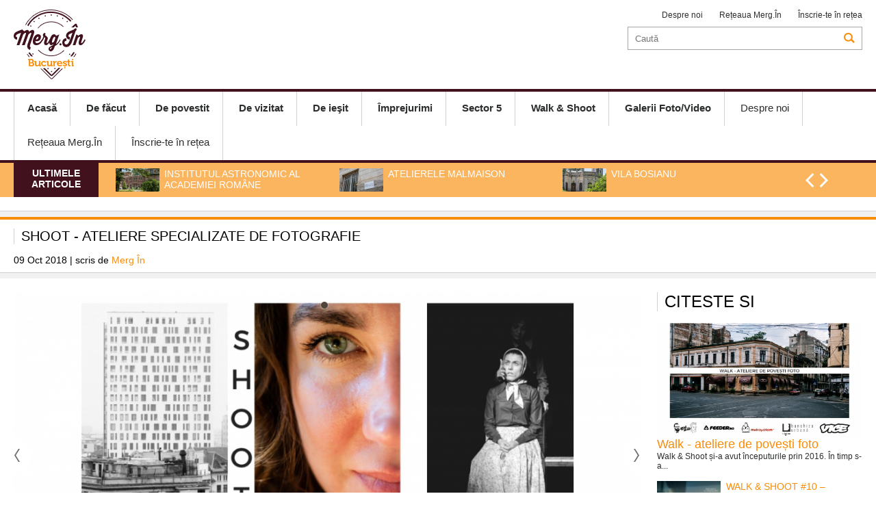

--- FILE ---
content_type: text/html; charset=UTF-8
request_url: https://merg.in/bucuresti/de-facut/avancronici/shoot-ateliere-specializate-de-fotografie-6397.html
body_size: 10568
content:
<!DOCTYPE html>
<head>
<meta http-equiv="Content-Type" content="text/html; charset=UTF-8" />
<meta name="viewport" content="width=device-width, initial-scale=1.0">
<title>Shoot - ateliere specializate de fotografie</title>
<meta name="description" content="Atelierele Shoot sunt ateliere de o zi care abordează și aprofundează genuri fotografice. Încep de dimineața cu o sesiune de teorie și introducere în genul respectiv de fotografie, apoi urmează aproximativ 8 ore de ședințe foto și se termină cu o discuție" />
<meta name="keywords" content="Walk & Shoot,atelier de fotografie,workshop de fotografie,fotografie,Cristian Crisbășan,Loredana Bîtculescu,Cornel Lazia,Alexandru Crișan,Adi Bulboacă,fotografie de arhitectură,peisaj urban,fotografie de spectacol,portret,bucuresti" />
<link rel="alternate" type="application/rss+xml" title="MERG IN" href="http://www.merg.in/rss"/>
<link rel="icon" type="image/ico" href="/favicon.ico"/>
<link rel="shortcut icon" href="/favicon.ico"/>
<meta name="expires" content="never"/>
<meta name="revisit-after" content="whenever"/>
<meta content="INDEX,FOLLOW" name="robots"/>
<meta name="robots" content="follow,index"/>
<link rel="canonical" href="http://merg.in/bucuresti/de-facut/shoot-ateliere-specializate-de-fotografie-6397.html" />
<meta property="og:title" content="Shoot - ateliere specializate de fotografie" />
<meta property="og:description" content="Atelierele Shoot sunt ateliere de o zi care abordează și aprofundează genuri fotografice. Încep de dimineața cu o sesiune de teorie și introducere în genul respectiv de fotografie, apoi urmează aproximativ 8 ore de ședințe foto și se termină cu o discuție" />
<meta property="og:image" content="http://merg.in/thumbs/facebook/2018/10/09/shoot-ateliere-specializate-de-fotografie-19828.png" />
<meta property="og:image:width" content="1200" />
<meta property="og:image:height" content="630" />
<meta property="og:url" content="http://merg.in/article-6397.html" />
<meta property="og:type" content="article" />

<link rel="stylesheet" href="/static/css/jcarousel.responsive.css?v=1" type="text/css" />
<link rel="stylesheet" href="/static/css/structure.css?v=1" type="text/css" />
<link rel="stylesheet" href="/static/css/main.css?v=17" type="text/css" />


<script language="javascript" src="/static/js/jquery/jquery.js" type="text/javascript"></script>
<script language="javascript" src="/static/js/jquery/jquery.jcarousel.min.js" type="text/javascript"></script>
<script language="javascript" src="/static/js/jquery/jquery.raty.js"></script>
<script language="javascript" src="/static/js/common.js?v=3" type="text/javascript"></script>
<script language="javascript" src="http://merg.in/static/js/jquery/jquery-ui.js"></script>

<script>
(function(i,s,o,g,r,a,m){i['GoogleAnalyticsObject']=r;i[r]=i[r]||function(){
   (i[r].q=i[r].q||[]).push(arguments)},i[r].l=1*new
Date();a=s.createElement(o),
m=s.getElementsByTagName(o)[0];a.async=1;a.src=g;m.parentNode.insertBefore(a,m)
})(window,document,'script','//www.google-analytics.com/analytics.js','ga');

   ga('create', 'UA-62959921-1', 'auto');
   ga('send', 'pageview');

</script>


</head>
<body>
<div id="popup"><a href="javascript:;" onclick="Close('popup')" class="close">X</a><div class="int"></div></div>
<div id="popup2"><a href="javascript:;" onclick="Close('popup2')" class="close">X</a><div class="int"></div></div>
<div class="header">
		<div class="main-header content">
		
		<a href="/bucuresti/" class="logo" style="background-image:url('/static/images/logo-bucuresti.png')"></a>
        
        <div class="top_menu_right">
			<a href="/bucuresti/despre-noi.html">Despre noi</a>
			            <a href="javascript:;" onClick="OpenBox('/rețeaua-merg-in.html')">Rețeaua Merg.În</a>
            <a href="/inscrie-te-retea.html">Înscrie-te în rețea</a>
            
		</div>
		<div class="search">
			<form method="get" action="/dosearch.php" id="searchForm"><input type="hidden" name="ed" value="1">
<input type="search" name="q" id="q" placeholder="Caută"><a></a></form>		</div>
						
	</div>
	
	<div class="mobile">
		<a href="/bucuresti/" class="logo" style="background-image:url('/static/images/logo-bucuresti.png')"></a>
		<a href="javascript:;" class="ico-menu" onclick="OpenCloseMenu()"></a>
		<a href="javascript:;"  class="ico-search"  onclick="OpenCloseSearch()"></a>
	</div>
	<div class="search-mobile" id="search-mobile">
		<form method="get" action="/dosearch.php" id="searchForm"><input type="hidden" name="ed" value="1">
<input type="search" name="q" id="q" placeholder="Caută"><a></a></form>	</div>
		<!--<div class="topbanner_mobile"><a href="/bucuresti/descopera-sectorul-1/"><img src="/static/images/descopera1.png"></a></div>-->
		
	<div class="navigation" id="navigation">
		<div class="content">
			<a href="javascript:;" onclick="OpenCloseMenu()" class="close">X</a>
			<div class="menu">
				<a href="/bucuresti/"><b>Acasă</b></a>
						
						<a href="/bucuresti/de-facut/" class="activ"><b>De făcut</b></a>
						
						<a href="/bucuresti/de-povestit/"><b>De povestit</b></a>
						
						<a href="/bucuresti/de-vizitat/"><b>De vizitat</b></a>
						
						<a href="/bucuresti/de-iesit/"><b>De ieşit</b></a>
						
						<a href="/bucuresti/imprejurimi/"><b>Împrejurimi</b></a>
						
						<a href="/bucuresti/sector-5/"><b>Sector 5</b></a>
						
						<a href="/bucuresti/walk-shoot/"><b>Walk & Shoot</b></a>
						
						<a href="/bucuresti/galerii-foto-video/"><b>Galerii Foto/Video</b></a>
				                				<a href="/bucuresti/despre-noi.html">Despre noi</a>
                				<a href="javascript:;" onClick="OpenBox('/rețeaua-merg-in.html')">Rețeaua Merg.În</a>
				<a href="/inscrie-te-retea.html">Înscrie-te în rețea</a>
			</div>
					</div>	
	</div>
		<div class="jcarousel-wrapper de_interes">
		<div class="content">
			<div class="eticheta">Ultimele articole</div>
			<div class="jcarousel"  data-number="3">
				<ul>
											<li>
							<a href="/bucuresti/de-povestit/reportaje/institutul-astronomic-al-academiei-romane-7461.html"><img src="/thumbs/small/2021/06/25/institutul-astronomic-al-academiei-romane-23404.jpg" title="Institutul Astronomic al Academiei Române" alt="Institutul Astronomic al Academiei Române" width="64" height="34"><h2>Institutul Astronomic al Academiei Române</h2></a>
						</li>
											<li>
							<a href="/bucuresti/de-povestit/reportaje/atelierele-malmaison-7450.html"><img src="/thumbs/small/2021/06/14/atelierele-malmaison-23282.jpg" title="Atelierele Malmaison" alt="Atelierele Malmaison" width="64" height="34"><h2>Atelierele Malmaison</h2></a>
						</li>
											<li>
							<a href="/bucuresti/de-vizitat/monumente/vila-bosianu-7462.html"><img src="/thumbs/small/2021/06/25/vila-bosianu-23426.jpg" title="Vila Bosianu" alt="Vila Bosianu" width="64" height="34"><h2>Vila Bosianu</h2></a>
						</li>
											<li>
							<a href="/bucuresti/de-povestit/interviuri/despre-comunitatea-evreiasca-cu-gilbert-saim-templul-coral-7396.html"><img src="/thumbs/small/2021/02/22/despre-comunitatea-evreiasca-cu-gilbert-saim-templul-coral-23085.jpg" title="Despre comunitatea evreiască cu Gilbert Saim @Templul Coral" alt="Despre comunitatea evreiască cu Gilbert Saim @Templul Coral" width="64" height="34"><h2>Despre comunitatea evreiască cu Gilbert Saim @Templul Coral</h2></a>
						</li>
											<li>
							<a href="/bucuresti/de-povestit/interviuri/bucurestiul-armenesc-interviu-cu-radu-krikor-holga-7389.html"><img src="/thumbs/small/2021/03/03/bucurestiul-armenesc-interviu-cu-pr-radu-krikor-holga-23035.jpg" title="Bucureștiul armenesc - Interviu cu Pr. Radu Krikor Holga" alt="Bucureștiul armenesc - Interviu cu Pr. Radu Krikor Holga" width="64" height="34"><h2>Bucureștiul armenesc - Interviu cu Pr. Radu Krikor Holga</h2></a>
						</li>
					  
				</ul>
			</div>

			<div class="controls">
				<a href="#" class="jcarousel-control-prev"></a>
				<a href="#" class="jcarousel-control-next"></a>
			</div>
		</div>
	</div>
	
	
</div>
<script src="https://maps.googleapis.com/maps/api/js?v=3.exp&signed_in=true"></script>
<script type="text/javascript" src="https://google-maps-utility-library-v3.googlecode.com/svn/trunk/infobox/src/infobox.js?v=1431011602"></script>

<div class="separator article-first"></div>
<div class="extended-article">
	<div class="content">
	<h1>Shoot - ateliere specializate de fotografie</h1>
	<div class="authors">
	09 Oct 2018 | scris de  
						<a href="/bucuresti/autor/merg-in.html">Merg În</a>
			        
	</div>
		</div>
</div>	
	
<div class="separator"></div>
<div class="content">
	<div class="extended">

		<div id="fb-root"></div>
		<script>

		(function(d, s, id) {
		  var js, fjs = d.getElementsByTagName(s)[0];
		  if (d.getElementById(id)) return;
		  js = d.createElement(s); js.id = id;
		  js.src = "//connect.facebook.net/en_US/all.js#xfbml=1&appId=";
		  fjs.parentNode.insertBefore(js, fjs);
		}(document, 'script', 'facebook-jssdk'));
		</script>

	
		<div>
			  
				<div class="jcarousel-wrapper art">
					<div class="jcarousel">
						<ul style="display: flex; align-items: center;">
															<li><div class="image"><img src="/thumbs/big_art/2018/10/09/shoot-ateliere-specializate-de-fotografie-19828.jpg" title="Shoot - ateliere specializate de fotografie" alt="Shoot - ateliere specializate de fotografie"></div></li>
							  
						</ul>
					</div>

					<a href="#" class="jcarousel-control-prev"></a>
					<a href="#" class="jcarousel-control-next"></a>

					<p class="jcarousel-pagination"></p>
				</div>
				
				
				<span class="description">
																	<b class="when">Sambata 03 Noiembrie 2018 - Sambata 08 Decembrie 2018</b>
															<b class="stars"><span id="rating">5,00 rating /  5 voturi</span> <div id="stars"></div></b>
					<script>$('#stars').raty({ score: 5,
											   path: '/static/images',
											   click: function(score, evt) {
													$.ajax({
													  type: "POST",
													  url: "/rating.php?id=6397",
													  data: { rating: score },
													  success: function(data,text) {
														   $("#rating").html(data);
													  }
													});
											   }				
											 });</script>
				</span>
				
						<div id="tabs-horizontal" class="tabs-horizontal">
				<a class="active" href="#tabs-1">Review Merg.In</a>
				<a href="#tabs-2">Detalii</a>				<a href="#tabs-3">Zile si ore</a>								<a href="#tabs-4">Comentarii</a>
			</div>
			<div class="clear"></div>
			<div class="wrapper">
				<a class="tabs-vertical active" href="#tabs-1">Review Merg.In</a>
				<div class="mi-rev" id="tabs-1">
	<div class="text"><p>Walk &amp; Shoot și-a avut &icirc;nceputurile prin 2016. &Icirc;n timp s-a transformat &icirc;ntr-un workshop de fotografie și explorare a diversității Bucureștiului. Din c&acirc;te știm noi, cei care &icirc;l organizăm, Walk &amp; Shoot este singurul workshop &icirc;n care &icirc;n aceeași zi aveai, &icirc;n cei 8 - 9km pe care &icirc;i luam la picior, de la ședințe foto cu model la &icirc;nt&acirc;lniri cu pictori și ședințe foto cu actori.&nbsp;</p>

<p>Walk &amp; Shoot devenise foarte ambițios și puțin epuizant pentru că un workshop dura și peste 12 ore, timp &icirc;n care povestea se &icirc;mbina cu fotografia.&nbsp;După 10 workshopuri am tras linie, am analizat și am re-g&acirc;ndit Walk &amp; Shoot. Pe scurt, am &icirc;mbunătățit și adăugat. Astfel, astăzi, Walk &amp; Shoot se sparge &icirc;n două tipuri de experiențe. Acest articol este despre <strong>Atelierele Shoot.</strong>&nbsp;</p>

<p>Dacă Walk este o experiență lejeră, de jumătate de zi, cu plimbări, discuții și distracție, Shoot este o experiență mult mai intensă, &icirc;n care ne concentrăm doar pe fotografie.&nbsp;Atelierele Shoot sunt ateliere de o zi care abordează și aprofundează genuri fotografice. &Icirc;ncep de dimineața cu o sesiune de teorie și introducere &icirc;n genul respectiv de fotografie, apoi urmează aproximativ 8 ore de ședințe foto și se termină cu o discuție constructivă despre fotografiile realizate pe parcursul zilei, variante de post procesare și posibilități de dezvoltare &icirc;n domeniu.&nbsp;</p>

<p>Fotografii coordonatori sunt profesioniști ai genurilor abordate și sunt cei mai potriviți oameni pentru a explica domeniul și pentru a-i &icirc;ndruma fotografic pe cei interesați de scenă, arhitectură etc. Fiecare atelier va trece din comercial &icirc;n artistic și va avea o abordare multifațetată a genului fotografic. Așadar, atelierele Shoot sunt acele ateliere hiper-specializate care &icirc;ți oferă mai mult de o introducere &icirc;ntr-un gen fotografic.&nbsp;</p>

<p>&nbsp;</p>

<p><u>Programul atelierelor Shoot&nbsp;</u></p>

<p>03/11/2018 &ndash; Peisaj urban</p>

<p>&Icirc;n peisajul urban, orașul devine subiectul fotografiei. &ldquo;Prinzi&rdquo; atmosferă, scene și spații &ndash; surprinzi personalitatea orașului. <a href="https://www.facebook.com/CornelLaziaPhoto/" target="_blank">Cornel Lazia</a> este un profesionist al genului, un om pasionat de structurile orașului și de contactul &icirc;ntre oraș și cer (ultima sa expoziție s-a numit &ldquo;<a href="http://artyourselfgallery.ro/exhibitions/contact-cornel-lazia/" target="_blank">Contact</a>&rdquo;). Dacă nu &icirc;l știți pe Cornel vă invităm să citiți <a href="http://merg.in/bucuresti/walk-shoot/fotografi/cornel-lazia-de-la-suie-paparude-la-manhattan-6136.html" target="_blank">acest interviu</a> cu el și să-i vedeți parte a fotografiilor <a href="https://500px.com/cornellazia" target="_blank">aici</a>.&nbsp;</p>

<p>&Icirc;n general orașul este fotografiat de la nivelul străzii, accentu&acirc;nd astfel percepția de beton, agitație, clădiri monumentale și mișcare. Noi și Cornel vă propunem să ne &icirc;ndepărtăm puțin de stradă și să vedeți orașul de sus. Acest punct de stație vă va deschide nenumărate posibilități de abordare artistică, iar &icirc;n funcție de obiectiv, veți putea face și cadre ample dar și detalii. Ne vom urca pe JW Marriot Bucharest Grand Hotel, InterContinental București, turnul cu apă din Pantelimon, Piața Spania Gallery, un bloc din zona Buzești și alte clădiri care oferă o imagine de ansamblu asupra cartierelor bucureștene.</p>

<p>&nbsp;</p>

<p>10/11/2018 &ndash; Fotografie de spectacol&nbsp;</p>

<p>Fotografia de spectacol poate fi extrem de frustrantă pentru că fotograful nu controlează aproape nimic. Ba mai mult, fotograful fotografiază arta altcuiva. Și totuși, fotografia de spectacol poate oferi cadre conceptuale, secvențe dramatice și imagini care se &icirc;ntipăresc &icirc;n minte. Mai mult, fotografia de spectacol cuprinde și partea comercială, de ședințe foto regizate pentru a promova spectacolul.&nbsp;</p>

<p>Un profesionist al genului este <a href="https://www.facebook.com/fotobulboaca/" target="_blank">Adi Bulboacă</a>. De mulți ani Adi este principalul fotograf de teatru din București, fotografiile lui fiind pe afișele de promovare ale multor spectacole. De asemenea a fost fotograf oficial la Festivalul Național de Teatru, Gala Premiilor Uniter, Gala T&acirc;nărului Actor HOP, TIFF, Festivalul Internațional de Teatru de la Sibiu dar și la festivaluri de muzică precum Untold. Puteți vedea o selecție a fotografiilor lui <a href="http://adibulboaca.ro" target="_blank">aici</a>.&nbsp;</p>

<p>La atelier Adi va oferi informații, trucuri și ghidaj &icirc;n fotografia de spectacol. Vom avea patru&nbsp;sesiuni foto - două părți de spectacole de teatru, un spectacol de dans contemporan și un performance multidisciplinar. Vom fi pe scenele a două dintre cele mai importante teatre independente din București (Unteatru și Green Hours) și la principalele săli de dans contemporan (<a href="http://merg.in/bucuresti/de-iesit/linotip-centru-independent-coregrafic-6491.html" target="_blank">Linotip</a> și Centrul Național al Dansului). Vom avea și o ședință foto regizată pentru a exersa fotografia de promovare a unui spectacol (afiș, social media etc.). La finalul zilei vom selecta cele mai bune imagini și le vom discuta pe &icirc;ndelete.&nbsp;</p>

<p>&nbsp;</p>

<p>17/11/2018 &ndash; Fotografie de arhitectură</p>

<p>Fotografie de arhitectură sună simplu dar este un gen foarte vast care cuprinde at&acirc;t comercial c&acirc;t și artistic, at&acirc;t interior c&acirc;t și exterior, at&acirc;t detalii c&acirc;t și gros planuri. Coordonatorul workshopului este <a href="https://www.facebook.com/alexandru.crisan.fc" target="_blank">Alexandru Crișan</a>, architect, fotograf și pictor. Alexandru fotografiază mult pe film și se joacă cu o ușurință demnă de invidat cu fine art-ul. De asemenea este unul dintre fondatorii platformei <a href="http://www.oozealliance.com" target="_blank">OOze Alliance</a> care reunește artiști vizuali din toată lumea. &Icirc;i puteți vedea o selecție de fotografii <a href="https://www.facebook.com/alexandru.crisan.pg/?eid=ARAInXSkiJwmjNR8e50iT6Ty4Gxdeylcoj9OFhPUwM3gPwqWgjPG-X6YSzS9wNymOjsyJg93ytyVEETb&amp;timeline_context_item_type=intro_card_work&amp;timeline_context_item_source=1289744500&amp;fref=tag" target="_blank">aici</a>.&nbsp;&nbsp;</p>

<p>Atelierul ne va plimba de la Parcul Carol p&acirc;nă &icirc;n Cotroceni, oferind astfel o diversitate de stiluri arhitecturale și de subiecte foto. Alexandru va fi alături de participanți pe toată perioada atelierului și va oferi at&acirc;t informații despre arhitectură c&acirc;t și despre fotografie. La final selectăm fotografii, le discutăm și vedem ce am putea face &icirc;n post procesare.&nbsp;</p>

<p>&nbsp;</p>

<p>08/12/2018 &ndash; Portret</p>

<p>Portretul este acel gen de fotografie extrem de vast. &Icirc;n general se consideră că portretul ar trebui să-ți dea o idee despre personalitatea celui fotografiat, că o fotografie ar trebui să-ți spună cine este cel fotografiat. &Icirc;n general atelierele de portret se fac cu modele. Din experiența noastră și a fotografilor coordonatori, atunci c&acirc;nd vrei să-ți faci studio sau să faci portrete nu ai modele &ndash; ai oameni reali cu diverse briefuri. Tocmai de aceea, pentru a face acest atelier util și relevant vom explora trei tipuri de portrete, cu trei tipuri de subiecți.&nbsp;</p>

<p><a href="https://www.facebook.com/CrisbasanPhotography/?eid=ARBO1tFW3_8esYDkxMaXhU_AGkMe4Z18zVwR9LwhJGd_sNhpvsaMj1dI1tmq1eBmZvSSu5yKDISLh50p&amp;timeline_context_item_type=intro_card_work&amp;timeline_context_item_source=1315841056&amp;fref=tag" target="_blank">Cristian Crisbășan</a> este unul dintre cei mai cunoscuți fotografi rom&acirc;ni. A fost inclus &icirc;n mai multe antologii internaționale de fotografie, printre care și două Taschen, a lucrat &icirc;n presă și &icirc;n modă și are mai multe expoziții personale la activ. Cristian este genul de fotograf extrem de pasionat, care trăiește realmente prin aparatul de fotografiat. El va coordona o ședință foto cu o bloggeriță, arăt&acirc;nd participanților cum te folosești de lumina naturală și cum poți să scoți mai bine &icirc;n evidență personalitatea celui fotografiat astfel &icirc;nc&acirc;t să nu cazi &icirc;n kitch. O selecție de portrete realizate de Cristian puteți vedea <a href="https://crisbasan.weebly.com/portraits.html" target="_blank">aici</a>.</p>

<p><a href="https://www.facebook.com/photravelust/" target="_blank">Loredana B&icirc;tculescu</a> este fotograf de lifestyle. Ea a intrat pe o nișă &icirc;ncă ne-explorată &icirc;n Rom&acirc;nia, și anume face fotografii de cuplu și de familie &icirc;n mediul &icirc;n care acestea se simt cel mai relaxat (&icirc;n general la ei acasă) și fără vreun motiv anume &icirc;nafară de dorința de a crea amintiri. Loredana nu forțează fotografiile și nu &icirc;și pune subiecții să stea la poză; se concentrează pe surprinderea naturalului și al firescului, captează emoții. La atelier ea va coordona ședința foto de familie care va cuprinde doi părinți și doi copii (un bebeluș și un preșcolar). &Icirc;I puteți vedea fotografiile <a href="https://photravelust.com" target="_blank">aici</a>.&nbsp;</p>

<p>Cornel Lazia face portrete de mulți ani. El a &icirc;nceput cu portrete de artiști și a avut toți clienții posibili. La atelier, Cornel va coordona o ședință foto cu un actor dintr-o trupă de re-enactment. Cornel va arăta participanților at&acirc;t cum folosești lumina naturală c&acirc;t și cum utilizezi lumini artificiale &icirc;n studio. Puteți vedea o selecție de portrete realizate de Cornel, <a href="https://500px.com/cornellazia/galleries/portraits" target="_blank">aici</a>.</p>

<p>La atelierul de portret participanții vor fi &icirc;mpărțiți &icirc;n 3 grupe de c&acirc;te patru oameni care se vor roti pe la fiecare ședință foto &icirc;n parte (aprox. 2 ore/ ședință foto). După o introducere teoretică și practică realizată de fiecare fotograf coordonator, fiecare participant va avea la dispoziție c&acirc;te 20 de minute la fiecare ședință foto să fie coordonator. La finalul zilei, sesiunea de selecție și feedback se va realiza cu toți fotografii.&nbsp;&nbsp;</p>

<p>&nbsp;</p>

<p>&Icirc;nscrierile sunt deschise. Vă invităm să ne urmăriți și pe Facebook&nbsp;- <a href="https://www.facebook.com/events/1536805196465319/" target="_blank">Shoot</a><a href="https://www.facebook.com/events/176253979889094/" target="_blank">&nbsp;pe Facebook</a>.</p>

<p>&nbsp;</p>

<p>&nbsp;</p>

<p>&nbsp;</p>

<p>&nbsp;</p>

<p style="text-align: center;"><iframe frameborder="0" height="1007" marginheight="0" marginwidth="0" src="https://docs.google.com/forms/d/e/1FAIpQLSfq2Zu2G7cKUi6YsK656CSYDxNE0ZcRIINU6zT6B6UZ8uRlFg/viewform?embedded=true" width="640">Loading...</iframe></p>
</div>

		<div class="tags">
		<strong>Cuvinte cheie: &nbsp;</strong> 
					<a href="/bucuresti/tag/walk-shoot-7272.html">Walk & Shoot</a> / 					<a href="/bucuresti/tag/atelier-de-fotografie-7341.html">atelier de fotografie</a> / 					<a href="/bucuresti/tag/workshop-de-fotografie-7737.html">workshop de fotografie</a> / 					<a href="/bucuresti/tag/fotografie-150.html">fotografie</a> / 					<a href="/bucuresti/tag/cristian-crisbasan-8428.html">Cristian Crisbășan</a> / 					<a href="/bucuresti/tag/loredana-bitculescu-8429.html">Loredana Bîtculescu</a> / 					<a href="/bucuresti/tag/cornel-lazia-8122.html">Cornel Lazia</a> / 					<a href="/bucuresti/tag/alexandru-crisan-8431.html">Alexandru Crișan</a> / 					<a href="/bucuresti/tag/adi-bulboaca-7711.html">Adi Bulboacă</a> / 					<a href="/bucuresti/tag/fotografie-de-arhitectura-8432.html">fotografie de arhitectură</a> / 					<a href="/bucuresti/tag/peisaj-urban-8433.html">peisaj urban</a> / 					<a href="/bucuresti/tag/fotografie-de-spectacol-8434.html">fotografie de spectacol</a> / 					<a href="/bucuresti/tag/portret-8435.html">portret</a> / 					<a href="/bucuresti/tag/bucuresti-478.html">bucuresti</a>			</div>
	</div>

				
									<a class="tabs-vertical" href="#tabs-2">Detalii</a>
					<div class="mi-det" id="tabs-2">
			&#160;		<div id="map-canvas1" style="height:400px; width:100%"></div>
		<script>
		var geocoder1;
		var map1;
		var infoBox = new InfoBox({         
				disableAutoPan: true,
				maxWidth: 250,
				pixelOffset: new google.maps.Size(30, 0),
				zIndex: null,
				alignBottom: true,
				closeBoxURL: "http://www.google.com/intl/en_us/mapfiles/close.gif",
				closeBoxMargin: "2px",
				infoBoxClearance: new google.maps.Size(100,200)
			});
		function initialize1() {
		  geocoder1 = new google.maps.Geocoder();
		 
		  var mapOptions = {
			zoom:12
		  }
		  map1 = new google.maps.Map(document.getElementById('map-canvas1'), mapOptions);
		  		  geocoder1.geocode( { 'address': 'București'}, function(results, status) {
				if (status == google.maps.GeocoderStatus.OK) {
				  map1.setCenter(results[0].geometry.location);
				  var marker = new google.maps.Marker({
					  map: map1,
					  position: results[0].geometry.location,
					  content: '<b>București </b>București<a href="/bucuresti/locatii-nepublicate-avancronici/bucuresti-4353.html" target="_blank">vezi detalii</a>'
				  });
				  
				  google.maps.event.addListener(marker, "click", function(){
						infoBox.setOptions({
							position: this.getPosition(),
							content: this.content
						});
						infoBox.open(map1, this);
					});
				} else {
				//  alert('Geocode was not successful for the following reason: ' + status);
				}
		  });
		  		  geocoder1.geocode( { 'address': ''}, function(results, status) {
				if (status == google.maps.GeocoderStatus.OK) {
				  map1.setCenter(results[0].geometry.location);
				  var marker = new google.maps.Marker({
					  map: map1,
					  position: results[0].geometry.location,
					  content: '<b>Teatrul Unteatru</b><a href="/bucuresti/sector-5/teatrul-unteatru-6056.html" target="_blank">vezi detalii</a>'
				  });
				  
				  google.maps.event.addListener(marker, "click", function(){
						infoBox.setOptions({
							position: this.getPosition(),
							content: this.content
						});
						infoBox.open(map1, this);
					});
				} else {
				//  alert('Geocode was not successful for the following reason: ' + status);
				}
		  });
		  		  geocoder1.geocode( { 'address': 'Leonida 9, Bucuresti'}, function(results, status) {
				if (status == google.maps.GeocoderStatus.OK) {
				  map1.setCenter(results[0].geometry.location);
				  var marker = new google.maps.Marker({
					  map: map1,
					  position: results[0].geometry.location,
					  content: '<b>Gallery by ANAV</b>Leonida 9, Bucuresti<a href="/bucuresti/locatii-nepublicate-avancronici/anav-gallery-6200.html" target="_blank">vezi detalii</a>'
				  });
				  
				  google.maps.event.addListener(marker, "click", function(){
						infoBox.setOptions({
							position: this.getPosition(),
							content: this.content
						});
						infoBox.open(map1, this);
					});
				} else {
				//  alert('Geocode was not successful for the following reason: ' + status);
				}
		  });
		  		}

		google.maps.event.addDomListener(window, 'load', initialize1);
		</script>
		
			
</div>					
									<a class="tabs-vertical" href="#tabs-3">Zile si ore</a>
					<div class="mi-time" id="tabs-3">
	<h2><a href="/bucuresti/locatii-nepublicate-avancronici/bucuresti-4353.html" target="_blank">București </a></h2>
		<div class="date">
		<span class="day"><b>Sam</b>03 Noi</span>
		<span class="hour">08:00</span>	</div>
		<div class="date">
		<span class="day"><b>Sam</b>17 Noi</span>
		<span class="hour">09:00</span>	</div>
		<h2><a href="/bucuresti/sector-5/teatrul-unteatru-6056.html" target="_blank">Teatrul Unteatru</a></h2>
		<div class="date">
		<span class="day"><b>Sam</b>10 Noi</span>
		<span class="hour">09:00</span>	</div>
		<h2><a href="/bucuresti/locatii-nepublicate-avancronici/anav-gallery-6200.html" target="_blank">Gallery by ANAV</a></h2>
		<div class="date">
		<span class="day"><b>Sam</b>08 Dec</span>
		<span class="hour">08:00</span>	</div>
		
</div>					
									
				<a class="tabs-vertical" href="#tabs-4">Comentarii</a>	
				<div class="mi-comm" id="tabs-4">
	<fb:comments href="http://merg.in/article-6397.html" num_posts="10" width="644px" data-width="100%"></fb:comments>
</div>				</div>
		
			
			
			<script>
			var tabs = new Array();
			$( "#tabs-horizontal A" ).each(function( index ) {
				var h = $( this ).attr("href");
				h = h.substr(1);
				tabs.push(h);
							
				$( this ).click(function(){
						var this_h = $( this ).attr("href");
						this_h = this_h.substr(1);
				
						$( "#tabs-horizontal A" ).removeClass("active");
						$( this ).addClass( "active" );
						
						jQuery.each( tabs, function( i, val ) {
							$("#"+val).hide();
						});
						
						$("#"+this_h).show();
						
						FB.XFBML.parse();
						
												
												var center1 = map1.getCenter();
						google.maps.event.trigger(map1, "resize"); //this fix the problem with not completely map
						map1.setCenter(center1);
						//google.maps.event.trigger(map, 'resize');
												
						return false;
					})
			});
			$( ".tabs-vertical" ).each(function( index ) {
					$( this ).click(function(){
						var this_h = $( this ).attr("href");
						this_h = this_h.substr(1);
						$("#"+this_h).toggle();
						
						$( this ).toggleClass( "active" );
						FB.XFBML.parse();
												
												var center1 = map1.getCenter();
						google.maps.event.trigger(map1, "resize"); //this fix the problem with not completely map
						map1.setCenter(center1);
						//google.maps.event.trigger(map, 'resize');
												
						return false;
					})
			});
			
			</script>
			<div class="fb-like" data-href="http://merg.in/bucuresti/de-facut/shoot-ateliere-specializate-de-fotografie-6397.html" data-layout="button_count" data-action="like" data-show-faces="true" data-share="true"></div>
		</div>
	</div>

	<div class="sidebar">
		<div class="reviews">
		        <h2>Citeste si</h2>
        <div class="article review-w">
            <div class="image">
                    <a href="/bucuresti/walk-shoot/walk/walk-ateliere-de-povesti-foto-6388.html" title="Walk - ateliere de povești foto"><img src="/thumbs/home_small/2018/10/09/walk-ateliere-de-povesti-foto-19827.png" alt="Walk - ateliere de povești foto" title="Walk - ateliere de povești foto"></a>
            </div>
            <a href="/bucuresti/walk-shoot/walk/walk-ateliere-de-povesti-foto-6388.html"><h2>Walk - ateliere de povești foto</h2></a>
            <p class="excerpt">Walk & Shoot și-a avut începuturile prin 2016. În timp s-a...</p>
        </div>
                <div class="article">
            <div class="image">
                    <a href="/bucuresti/walk-shoot/bucharest-rooftops/walk-shoot-10-bucharest-rooftops-6137.html" title="Walk &amp; Shoot #10 – Bucharest Rooftops "><img src="/thumbs/small/2018/02/05/walk-shoot-10-bucharest-rooftops-19050.png" alt="Walk &amp; Shoot #10 – Bucharest Rooftops " title="Walk &amp; Shoot #10 – Bucharest Rooftops "></a>
            </div>
            <a href="/bucuresti/walk-shoot/bucharest-rooftops/walk-shoot-10-bucharest-rooftops-6137.html"><h2>Walk &amp; Shoot #10 – Bucharest Rooftops </h2></a>
            <p class="excerpt">Vineri și sâmbătă – 23-24 februarie – va avea loc workshopul...</p>
        </div>
                <div class="article">
            <div class="image">
                    <a href="/bucuresti/walk-shoot/fotografi/cornel-lazia-de-la-suie-paparude-la-manhattan-6136.html" title="Cornel Lazia. De la Șuie Paparude la Manhattan"><img src="/thumbs/small/2018/02/05/cornel-lazia-de-la-suie-paparude-la-manhattan-19046.jpg" alt="Cornel Lazia. De la Șuie Paparude la Manhattan" title="Cornel Lazia. De la Șuie Paparude la Manhattan"></a>
            </div>
            <a href="/bucuresti/walk-shoot/fotografi/cornel-lazia-de-la-suie-paparude-la-manhattan-6136.html"><h2>Cornel Lazia. De la Șuie Paparude la Manhattan</h2></a>
            <p class="excerpt">De fotograful Cornel Lazia ați auzit mai mult ca sigur încă din...</p>
        </div>
                <div class="article">
            <div class="image">
                    <a href="/bucuresti/walk-shoot/in-jurul-bucurestiului/aventura-de-iulie-cu-walk-shoot-5792.html" title="Aventura de iulie cu Walk &amp; Shoot"><img src="/thumbs/small/2017/07/24/aventura-de-iulie-cu-walk-shoot-17868.jpg" alt="Aventura de iulie cu Walk &amp; Shoot" title="Aventura de iulie cu Walk &amp; Shoot"></a>
            </div>
            <a href="/bucuresti/walk-shoot/in-jurul-bucurestiului/aventura-de-iulie-cu-walk-shoot-5792.html"><h2>Aventura de iulie cu Walk &amp; Shoot</h2></a>
            <p class="excerpt">Poate știți sau poate doar v-a trecut pe la urechi că sâmbăta...</p>
        </div>
                <div class="article">
            <div class="image">
                    <a href="/bucuresti/walk-shoot/fotografi/adi-bulboaca-fotografia-inseamna-libertate-5775.html" title="Adi Bulboacă. Fotografia înseamnă libertate "><img src="/thumbs/small/2017/07/07/adi-bulboaca-fotografia-inseamna-libertate-17811.jpg" alt="Adi Bulboacă. Fotografia înseamnă libertate " title="Adi Bulboacă. Fotografia înseamnă libertate "></a>
            </div>
            <a href="/bucuresti/walk-shoot/fotografi/adi-bulboaca-fotografia-inseamna-libertate-5775.html"><h2>Adi Bulboacă. Fotografia înseamnă libertate </h2></a>
            <p class="excerpt">Născut și crescut în București, Adi a început cu adevărat...</p>
        </div>
                
    </div> 
    	<div class="reviews">
		<h2>Cele mai citite</h2>
	<div class="article review-w">
		<div class="image">
				<a href="/bucuresti/de-facut/avancronici/walk-shoot-9-traseul-diversitatii-6132.html" title="Walk &amp; Shoot #9 - Traseul Diversității"><img src="/thumbs/home_small/2018/01/23/walk-shoot-9-traseul-diversitatii-19052.png" alt="Walk &amp; Shoot #9 - Traseul Diversității" title="Walk &amp; Shoot #9 - Traseul Diversității"></a>
		</div>
		<a href="/bucuresti/de-facut/avancronici/walk-shoot-9-traseul-diversitatii-6132.html"><h2>Walk &amp; Shoot #9 - Traseul Diversității</h2></a>
		<p class="excerpt">Ce mă diferențiază de alți fotografi? Care este perspectiva mea...</p>
	</div>
		<div class="article">
		<div class="image">
				<a href="/bucuresti/de-facut/sport-relaxare/lacul-morii-lacul-unde-apa-se-mbraca-n-mantii-lucii-237.html" title=" Lacul Morii "><img src="/thumbs/small/2015/03/25/lacul-morii-128.jpg" alt=" Lacul Morii " title=" Lacul Morii "></a>
		</div>
		<a href="/bucuresti/de-facut/sport-relaxare/lacul-morii-lacul-unde-apa-se-mbraca-n-mantii-lucii-237.html"><h2> Lacul Morii </h2></a>
		<p class="excerpt">Lacul unde apa se-mbracă-n mantii lucii. Lacul Morii reprezintă cel...</p>
	</div>
		<div class="article">
		<div class="image">
				<a href="/bucuresti/de-facut/avancronici/walk-shoot-10-bucharest-rooftops-6137.html" title="Walk &amp; Shoot #10 – Bucharest Rooftops "><img src="/thumbs/small/2018/02/05/walk-shoot-10-bucharest-rooftops-19050.png" alt="Walk &amp; Shoot #10 – Bucharest Rooftops " title="Walk &amp; Shoot #10 – Bucharest Rooftops "></a>
		</div>
		<a href="/bucuresti/de-facut/avancronici/walk-shoot-10-bucharest-rooftops-6137.html"><h2>Walk &amp; Shoot #10 – Bucharest Rooftops </h2></a>
		<p class="excerpt">Vineri și sâmbătă – 23-24 februarie – va avea loc workshopul...</p>
	</div>
		<div class="article">
		<div class="image">
				<a href="/bucuresti/de-facut/sport-relaxare/strand-berceni-3318.html" title="Strand Berceni Summer Park"><img src="/thumbs/small/2015/07/13/strand-berceni-summer-park-3420.jpg" alt="Strand Berceni Summer Park" title="Strand Berceni Summer Park"></a>
		</div>
		<a href="/bucuresti/de-facut/sport-relaxare/strand-berceni-3318.html"><h2>Strand Berceni Summer Park</h2></a>
		<p class="excerpt">Strand Berceni Summer Park</p>
	</div>
		<div class="article">
		<div class="image">
				<a href="/bucuresti/de-facut/shoot-ateliere-specializate-de-fotografie-6397.html" title="Shoot - ateliere specializate de fotografie"><img src="/thumbs/small/2018/10/09/shoot-ateliere-specializate-de-fotografie-19828.png" alt="Shoot - ateliere specializate de fotografie" title="Shoot - ateliere specializate de fotografie"></a>
		</div>
		<a href="/bucuresti/de-facut/shoot-ateliere-specializate-de-fotografie-6397.html"><h2>Shoot - ateliere specializate de fotografie</h2></a>
		<p class="excerpt">Atelierele Shoot sunt ateliere de o zi care abordează și...</p>
	</div>
		
</div> 
</div>
	<div class="clear"></div>
</div>	
<div class="separator"  style="margin-bottom: 20px;"></div>


﻿<div class="footer">
		
        <div class="top-menu">
		<div class="content">
            <ul>
						
						<li><a href="/bucuresti/de-facut/" class="activ">De făcut</a></i>
						
						<li><a href="/bucuresti/de-povestit/">De povestit</a></i>
						
						<li><a href="/bucuresti/de-vizitat/">De vizitat</a></i>
						
						<li><a href="/bucuresti/de-iesit/">De ieşit</a></i>
						
						<li><a href="/bucuresti/imprejurimi/">Împrejurimi</a></i>
						
						<li><a href="/bucuresti/sector-5/">Sector 5</a></i>
						
						<li><a href="/bucuresti/walk-shoot/">Walk & Shoot</a></i>
						
						<li><a href="/bucuresti/galerii-foto-video/">Galerii Foto/Video</a></i>
				               
            </ul>
			            <div class="clear"></div>
		</div>
        </div>
		
		        <div class="logo-menu content">
        	            <div class="copyright">
                <b>Contact / <a href="mailto:redactie-bucuresti@merg.in">redactie-bucuresti@merg.in</a> / +40786 344 668<br /></b>
                <i>Copyright © Merg.In 2026. Toate drepturile rezervate</i>
            </div>
        </div>
    </div>
</body>
</html>	

--- FILE ---
content_type: text/css
request_url: https://merg.in/static/css/structure.css?v=1
body_size: 153
content:
.spliter{}
   	.spliter .elements{ float:left; box-sizing: border-box;}

.padding25{ padding:25px}	
.paddingright25{ padding-right:25px}
.paddingleft25{ padding-left:25px}
.paddingbottom25{ padding-bottom:25px}

.marginbottom15{ margin-bottom:15px}

--- FILE ---
content_type: text/css
request_url: https://merg.in/static/css/main.css?v=17
body_size: 8468
content:
@import url("http://fonts.googleapis.com/css?family=Roboto:400,300,500,700&subset=latin,latin-ext");

/*----------------RESET---------------*/

body, hr, h1, h2, h3, h4, h5, h6 {

  margin: 0;

  padding: 0; }



ul, ul li {

  list-style: none;

  margin: 0;

  padding: 0; }



p {

  margin: 0; }



a {

  text-decoration: none; }

a:focus{ outline-style:none; outline-width:0}

A img, img {

  border: none; }

.infoBox{ background-color:#FFF; -webkit-box-shadow:0px 1px 3px #8e8679;-moz-box-shadow:0px 1px 3px #8e8679;box-shadow:0px 1px 3px #8e8679; padding:10px}

.infoBox B{ display:block; font-size:16px}

.infoBox a{ display:block}

.extended {  width:calc(100% - 300px); float:left; box-sizing: border-box; max-width:1100px; padding-right:25px  }

.sidebar{ width:300px; float:right; box-sizing: border-box;}

A.edition{ text-transform:uppercase; font-weight:bold; color:#CD0000 !important}



#popup{ left:10%; top:10%; position:fixed; background-color:#a4c9dc; padding:10px; width:80%; height:80%; display:none; z-index:200; 

           -moz-box-shadow: 0px 0px 14px #000;

           -webkit-box-shadow: 0px 0px 14px #000;

           box-shadow: 0px 0px 14px #000;

		   box-sizing: border-box;	

           -moz-border-radius:  				10px 10px 10px 10px /*{global-radii-buttons}*/;

           -webkit-border-radius: 				10px 10px 10px 10px /*{global-radii-buttons}*/;

           border-radius: 						10px 10px 10px 10px /*{global-radii-buttons}*/;}

#popup DIV.int{ background-color:#FFF; height:100%; overflow:auto; box-sizing: border-box; padding:10px}

#popup .close{ position:absolute; display:block; padding:10px 15px; right:-15px; top:-15px; font-size:15px; font-weight:bold; color:#FFF; background-color:#41121d;  font-family:"Arial Black", Gadget, sans-serif;

				-moz-border-radius:  				20px 20px 20px 20px /*{global-radii-buttons}*/;

			   -webkit-border-radius: 				20px 20px 20px 20px /*{global-radii-buttons}*/;

			   border-radius: 						20px 20px 20px 20px /*{global-radii-buttons}*/;

}








/* pentru popup raspuns brosura - comanda cu success */
#popup2{ left:20%; top:20%; position:fixed; background-color:#a4c9dc; padding:10px; width:60%; height:60%; display:none; z-index:200; 

           -moz-box-shadow: 0px 0px 14px #000;

           -webkit-box-shadow: 0px 0px 14px #000;

           box-shadow: 0px 0px 14px #000;

		   box-sizing: border-box;	

           -moz-border-radius:  				10px 10px 10px 10px /*{global-radii-buttons}*/;

           -webkit-border-radius: 				10px 10px 10px 10px /*{global-radii-buttons}*/;

           border-radius: 						10px 10px 10px 10px /*{global-radii-buttons}*/;}

#popup2 DIV.int{ background-color:#FFF; height:100%; overflow:auto; box-sizing: border-box; padding:180px 10px 10px; text-align: center; }

#popup2 .close{ position:absolute; display:block; padding:10px 15px; right:-15px; top:-15px; font-size:15px; font-weight:bold; color:#FFF; background-color:#41121d;  font-family:"Arial Black", Gadget, sans-serif;

				-moz-border-radius:  				20px 20px 20px 20px /*{global-radii-buttons}*/;

			   -webkit-border-radius: 				20px 20px 20px 20px /*{global-radii-buttons}*/;

			   border-radius: 						20px 20px 20px 20px /*{global-radii-buttons}*/;

}
/* /pentru popup raspuns brosura - comanda cu success */






/*----------------CSS FOR NORMAL DESKTOPS---------------*/

body {

  font-family: 'Roboto', 'Calibri', 'Arial', 'Helvetica', sans-serif;

  font-size: 14px; background-color:#FFF }

.content{ max-width:1400px; margin:0px auto; box-sizing: border-box}



.separator {

  width: 100%;

  height: 8px;

  background-color: #f1f1f1;

  border-top: 1px solid #cfcfcf;

  display: block;

  clear: both;

  margin-bottom:20px;

  }

.separator.article-first{ margin-top:20px; margin-bottom:0px}

.separator.nomargin{ margin:0px}

.social {

  width: 18%;

  display: inline-block;

  float: right;

  margin-top: 13px;

  margin-right: 25px; }

  .social a {

    width: 24px;

    height: 24px;

    display: inline-block;

    float: right;

    margin-left: 3px; }

    .social a.fb {

      background: url("../images/icn-fb.png") no-repeat center center transparent; }

    .social a.tw {

      background: url("../images/icn-tw.png") no-repeat center center transparent; }

    .social a.in {

      background: url("../images/icn-in.png") no-repeat center center transparent; }

    .social a.g {

      background: url("../images/icn-g.png") no-repeat center center transparent; }

    .social a.tb {

      background: url("../images/icn-tb.png") no-repeat center center transparent; }

    .social a.rss {

      background: url("../images/icn-rss.png") no-repeat center center transparent; }

    .social a:hover {

      opacity: 0.6; }



.top-menu {

  width: 100%;

  display: block;

  height: 48px; }

  .top-menu ul.t_menu {

    margin-top: 14px;

    float: left;

    width: 75%;

	z-index:10}

    .top-menu ul.t_menu li {

      float: left;

      margin-right: 25px; 

	  position:relative;

	  cursor:pointer}

      .top-menu ul.t_menu li a {

        color: #2c2e2e; }

        .top-menu ul li a:hover {

          color: #f98d09; }

    .top-menu span{ background-image:url(../images/icr-arr-down.png); background-repeat:no-repeat; background-position:right 5px ; display:block; padding-right:30px;}

		  

		  

.top_menu_right span:hover ul.s_menu{display:block}

		  

.top_menu_right ul.s_menu{ position:absolute; right:0px; top:0px; padding-top:25px; display:none; width:200px; z-index:10}

.top_menu_right ul.s_menu LI{ float:none}

.top_menu_right ul.s_menu A{ font-size:14px; display:block; border-top:1px solid #D2D2D2; padding:10px; text-wrap:none; background-color:#FFF }

.top_menu_right ul.s_menu A:hover{ background-color:#FBB55F; color:#FFF}

 

		  



.top_menu_right{ float:right; padding-top:13px}

.top_menu_right A, .top_menu_right span{ margin-left:20px; font-size:12px; color:#2c2e2e; display:inline-block; position:relative; cursor:pointer}

.top_menu_right A:hover{ color:#f98d09}

		  

.mobile{ display:none; height:70px; text-align:center; position:fixed; width:100%; background-color:#FFF; border-bottom:4px solid #41121D; top:0px; z-index:10}

	 .mobile .logo{

			background: url("../images/logo.png") no-repeat scroll center center transparent;

			background-size: 61px 60px;

			display: block;

			margin:0px auto;

			height: 61px;

			width: 60px; margin-top:5px }

	 .mobile .ico-menu { background: url("../images/menu.png") no-repeat scroll center center transparent; width:26px; height:18px; display:block; position:absolute; left:10px; top:20px}

	 .mobile .ico-search {

        background: url("../images/icn-search.png") no-repeat scroll center center transparent;

        display: block;

        height: 16px;

        width: 16px;

		position:absolute; right:10px; top:20px

		}

		  

.header {

  width: 100%; }

  .header .main-header {
	text-align:center;
    width: 100%;
    display: block;
    height: 130px; }

    .header .main-header .logo {

      background: url("../images/logo.png") no-repeat scroll center center transparent;

      display: inline-block;

      float: left;

      height: 102px;

      margin-top: 14px;

      width: 105px; }

    .header .main-header .weather {

      display: inline-block;

      float: right;

      height: 40px;

      margin-right: 25px;

      margin-top: 43px;

      width: 100px; }

      .header .main-header .weather .w-icon {

        width: 40px;

        height: 40px;

        margin-right: 10px;

        float: left;

        display: inline-block; }

      .header .main-header .weather p {

        width: 50px;

        height: 40px;

        float: left;

        display: inline-block; }

        .header .main-header .weather p b {

          color: #41121d;

          font-size: 32px;

          font-weight: normal;

          line-height: 30px;

          display: block; }

        .header .main-header .weather p i {

          font-style: normal;

          color: #cfcfcf;

          font-size: 7px;

          display: block;

          margin-top: 3px; }

.search-mobile{ display:none; overflow:hidden; padding:5px; position: fixed; width:100%; box-sizing: border-box; z-index:10}

.header .search-mobile INPUT{ margin:0px; width:100%; border:1px solid #CCC; box-sizing: border-box; padding:0px 5px}

    .search {

	  clear:right;

      border: 1px solid #a6a6a6;

      float: right;

      height: 32px;

      margin-top: 10px;

      width: 341px; }

      .header input {

        color: #444444;

        height: 32px;

        width: 250px;

        margin-left: 10px;

        float: left;

        display: inline-block;

        border: 0px;

		padding:0px;

        font-family: 'Roboto', 'Calibri', 'Arial', 'Helvetica', sans-serif; }

      .search a {

        background: url("../images/icn-search.png") no-repeat scroll center center transparent;

        display: inline-block;

        float: right;

        height: 16px;

        margin-right: 10px;

        margin-top: 7px;

        width: 16px; }

  .header .navigation {

    border-top: 4px solid #41121d;

    width: 100%;

    display: block;

    clear: both; }

.header .navigation .close{ position:absolute; top:0px; left:100%; background-color:#CD0000; font-size:26px; padding:10px 15px; display:none; color:#FFF}	

    .header .navigation .menu {

      border-left: 1px solid #d2d2d2; }

      .header .navigation .menu a {

        color: #2c2e2e;

        font-weight: 500;

        font-size: 15px;

        border-right: 1px solid #d2d2d2;

        padding: 15px 19px;

        display: inline-block;

        height: 20px; }

        .header .navigation .menu a:hover {

          color: #f98d09; }

    .header .navigation .login {

      float: right;

      margin-right: 25px;

      border-left: 1px solid #d2d2d2;

      height: 50px; }

      .header .navigation .login a {

        font-weight: 500;

        color: #f98d09;

        font-size: 15px; }

        .header .navigation .login a:hover {

          text-decoration: underline; }

      .header .navigation .login p {

        padding-left: 14px;

        margin-top: 14px;

        display: inline-block;

        float: left; }

      .header .navigation .login .user {

        width: 17px;

        height: 50px;

        display: inline-block;

        float: left;

        margin-left: 10px;

        background: url("../images/icn-user.png") center center no-repeat transparent; }

      .header .navigation .login .down {

        width: 9px;

        height: 50px;

        display: inline-block;

        float: left;

        margin-left: 10px;

        background: url("../images/icn-down.png") center center no-repeat transparent; }

  .de_interes {

    border-top: 4px solid #41121d;

    width: 100%;

    display: block;

    height: 50px;

    clear: both;

    background-color: #fbb55f;

	margin-bottom:20px

	}

    .de_interes .eticheta {

      background-color: #41121d;

      text-transform: uppercase;

      height: 20px;

      padding: 7px 0 23px;

      text-align: center;

      color: #fff;

      width: 10%;

      font-weight: bold;

      float: left; }

    .de_interes .jcarousel {

      width: 79%;

      float: left;

      overflow: hidden;

      height: 50px; }

	.de_interes ul li {

      width: 33.3%;

      height: 34px; 

	  padding-left: 25px;

	  margin-top: 8px;

	  overflow:hidden;

	  }	

        .header .de_interes img {

          float: left;

          width: 64px;

		  margin-right:7px		  }

        .header .de_interes h2 {

          font-weight: 500;

          color: #fff;

          font-size: 14px;

          text-transform: uppercase; }

    .header .de_interes .controls {

      width: 5%;

      float: right;

      height: 50px;

      margin-right: 25px; }

      .header .de_interes .controls a {

        width: 20px;

        height: 50px;

        display: inline-block;

        float: left;

		margin:0px;

		left:auto; right:auto; top:auto;  position:relative}

        .header .de_interes a.jcarousel-control-prev {

          background: url("../images/icn-arr-l1.png") center center no-repeat transparent; }

        .header .de_interes a.jcarousel-control-next {

          background: url("../images/icn-arr-r1.png") center center no-repeat transparent; }

        .header .de_interes .controls a:hover {

          opacity: 0.7; }



		  

.cat .article{   

  box-sizing: border-box;

  width: 33.3334%;

  float: left;

  vertical-align:top;

  padding: 0px 15px 0px 0px;

  margin-bottom: 35px; 

 }		  

.article .category {

  height: 20px;

  background-color: #41121d;

  color: #fff !important;

  font-weight: bold;

  font-size: 13px;

  position: absolute;

  bottom: 0px;

  left: 0;

  display: block;

  padding: 2px 10px; }

  .article .category:after {

    -moz-border-bottom-colors: none;

    -moz-border-left-colors: none;

    -moz-border-right-colors: none;

    -moz-border-top-colors: none;

    border-color: #41121d transparent transparent;

    border-image: none;

    border-style: solid;

    border-width: 4px;

    content: "";

    height: 0;

    left: 10px;

    pointer-events: none;

    position: absolute;

    top: 100%;

    width: 0; }

.article.noimage .category {

  bottom: 0; }



.featured {

  padding: 25px;

  box-sizing: border-box;

  -moz-box-sizing: border-box;

  -webkit-box-sizing: border-box;

  width: 100%; }

  .featured .side-col {

    width: 20%;

    float: left;

    display: inline-block;

    box-sizing: border-box;

    -moz-box-sizing: border-box;

    -webkit-box-sizing: border-box; }

    .featured .side-col.left {

      padding-right: 25px; }

    .featured .side-col.right {

      padding-left: 25px; }

    .featured .side-col .article {

      width: 100%;

      font-size: 13px;

      margin-bottom: 15px; }

      .featured .side-col .article img {

        width: 100%; }

      .featured .side-col .article a {

        color: #2c2e2e; }

      .featured .side-col .article h2 {

        font-size: 14px;

        margin-top: -20px; }

      .featured .side-col .article.noimage h2 {

        margin-top: 5px; }


.jcarousel-wrapper.art{ background-color:#EEE; text-align:center}
.jcarousel-wrapper.art IMG{ width:auto; margin:0px auto; max-width:100%}
.jcarousel-wrapper{ overflow:hidden}

    .jcarousel ul .article {

      position: relative;

      width: 100%; }

      .jcarousel ul .article img {

        width: 100%; }

      .jcarousel ul .article .image {

        position: relative; }

      .single .article h2 {

        position: relative;

        top: -40px;

        height: 20px;

        padding: 15px 0;

        width: 100%;

        color: #fff;

        background-color: #41121d;

        font-size: 16px;

        font-weight: normal; }

        .single .article h2 b {

          margin-left: 20px; }

      .jcarousel ul .article .excerpt {

        width: 70%;

        margin-left: 15%;

        text-align: center;

        font-style: italic;

        font-size: 14px;

        margin-top: -20px; }

.article {

  box-sizing: border-box;

  -moz-box-sizing: border-box;

  -webkit-box-sizing: border-box;

  width: 100%;

  margin-bottom:15px; }

  .article img {

    width: 100%;

	display:block	}

  .article .image {

    position: relative; }

    .article .image .date {

      width: 50px;

      height: 50px;

      background-color: #f98d09;

      display: block;

      position: absolute;

      top: 5px;

      left: 5px;

      color: #fff;

      text-align: center; }

	  .article .image .date.expired{ background-color:#666}

      .article .image .date b, .article .image .date i {

        display: block;

        font-style: normal; }

      .article .image .date b {

        height: 25px;

        font-size: 25px; }

  .article a {

    color: #333333;

    cursor: pointer; }

 	

  .article a:hover{ color:#f98d09}	

  .article h2 {

    font-size: 17px;

	margin-top:5px	}

  .article .star {

    color: #f98d09;

    font-size: 12px;

    padding-left: 16px;

    height: 13px;

    background: url("../images/icn-star.png") top left no-repeat transparent; }

    .article .star.na {

      background: url("../images/icn-star-na.png") top left no-repeat transparent;

      color: #94979c; }

  .article .author {

    font-size: 12px;

    color: #94979c; }

    .article .author a {

      border-bottom: 1px solid #f98d09;

      color: #333; }

.article.square{ margin-bottom:0px}

.carousel_design2 {

  border-top: 4px solid #f98d09;

  padding-top: 25px;

  box-sizing: border-box;

  -moz-box-sizing: border-box;

  -webkit-box-sizing: border-box;

  width: 100%;

  overflow: hidden; }

.carousel_design2.noborder{ border:0px}  

.carousel_design2 .jcarousel{ padding-right:15px}  

  .carousel_design2 h1 {

    text-transform: uppercase;

    font-size: 30px;

    font-weight: normal;

    margin-bottom: 25px;

    text-align: center; }



.carousel_design2 ul li {

      box-sizing: border-box;

      -moz-box-sizing: border-box;

      -webkit-box-sizing: border-box;

      width: 25%;

      float: left;

      padding: 0 15px 0 0; }

.carousel_design2 .pag{  text-align:center}	  

.carousel_design2 .jcarousel-control-prev{ background: url("../images/icn-arr-l.png") center center no-repeat transparent; }

.carousel_design2 .jcarousel-control-next{ background: url("../images/icn-arr-r.png") center center no-repeat transparent; }

.carousel_design2 .jcarousel-control-prev, .carousel_design2 .jcarousel-control-next{ display:inline-block; width: 33px;  height: 30px; margin:0px; position:relative}

.carousel_design2 .jcarousel-control-prev:hover, .carousel_design2 .jcarousel-control-next:hover{ opacity: 0.7; margin:0px}

.carousel_design2 .jcarousel-pagination{ display:inline-block; position:relative; left:0px; top:-10px; transform:none; width:auto}	  

.arrows {

  width: 20% !important;

  margin-left: 40%;

  text-align: center;

  margin-top: 25px;

  clear: both; }

  .arrows li {

    width: auto !important;

    margin: 0 !important;

    padding: 0 !important;

    display: inline-block !important;

    float: none !important; }

  .arrows a {

    width: 33px;

    height: 30px;

    display: block; }

    .arrows a.left {

      background: url("../images/icn-arr-l.png") center center no-repeat transparent; }

    .arrows a.right {

      background: url("../images/icn-arr-r.png") center center no-repeat transparent; }

    .arrows a:hover {

      opacity: 0.7; }



.more {

	 color: #000;

	display: block;



	margin: 20px 0px;

	background-color: #EEE;

	padding: 10px;

	text-align: center;

	text-transform: uppercase;

	font-size: 16px; 

}

  .more:hover {

     background-color: #F98D09;}



h1{

  text-transform: uppercase;

  font-weight: normal;

  padding-left: 10px;

  border-left: 1px solid #d2d2d2;

  margin-bottom: 15px;

  font-size: 30px; }

H1 A { color:#333}

H1 A:hover { color:#f98d09 }







.h1_title {

    text-transform: uppercase;

    font-weight: normal;

    padding-left: 10px;

    border-left: 1px solid #d2d2d2;

    margin-bottom: 15px;

    font-size: 30px; }

  



  .top-column {

    width: 100%;

    box-sizing: border-box;

    -moz-box-sizing: border-box;

    -webkit-box-sizing: border-box; }

  .left-column {

    width: 34%;

    float: left;

    display: inline-block;

    box-sizing: border-box;

    -moz-box-sizing: border-box;

    -webkit-box-sizing: border-box; }

  .left-column h1 {

    text-transform: uppercase;

    font-weight: normal;

    padding-left: 10px;

    border-left: 1px solid #d2d2d2;

    margin-bottom: 15px;

    font-size: 30px; }

  .nav a {

    display: block;

    width: 100%;

    box-sizing: border-box;

    -moz-box-sizing: border-box;

    -webkit-box-sizing: border-box;

    padding-left: 10px;

    margin-bottom: 8px;

    border-left: 2px solid transparent;

    color: #333;

    font-size: 16px; }

   .nav a.active, .nav a:hover {

      color: #f98d09;

      border-left: 2px solid #f98d09; }

  .article.content-w, .content .article.feat-w {

    width: 66%;

    float: left;

    display: inline-block;

    box-sizing: border-box;

    -moz-box-sizing: border-box;

    -webkit-box-sizing: border-box; 

	margin:0px}

   .article.content-w h2, .article.feat-w h2 {

      position: relative;

      padding: 10px 0;

      width: 100%;

      color: #fff;

      background-color: #333;

      font-size: 14px;

      font-weight: normal; }

      .article.content-w h2 i, .article.feat-w h2 i {

        padding-left: 15px;

		display:block		}

  .article.feat-w {

    width: 100%; }

  



.content.cat .article {

  box-sizing: border-box;

  width: 33.3334%;

  display: inline-block;

  float: left;

  padding: 0px 15px 0px 0px;

  max-height: 250px;

  margin-bottom: 35px; }



.fotoreportaj {

}

  .fotoreportaj .images {

    clear: both;

    overflow: hidden;

    width: 100%; }

    .fotoreportaj .images .col {

      float: left;

      width: 32.6%;

      box-sizing: border-box;

      -moz-box-sizing: border-box;

      -webkit-box-sizing: border-box;

	  margin-right:1%;

	  }



      .fotoreportaj .images .col.alfa {

        margin-right:0%;

	  }

      .fotoreportaj .images .col A {

        margin-bottom: 10px; display:block; }

      .fotoreportaj .images .col.small {

        width:48%; margin-right:4% }



      .fotoreportaj .images .col img {

        width: 100%;

		display:block		}

  .fotoreportaj p {

    text-align: center;

    width: 50%;

    margin-left: 25%;

    font-style: italic; }





.article.picleft{ overflow:hidden}

.article.picleft .image {

      float: left;

      margin-right: 15px; 

}

.article.picleft .image {

	width:30%;

}

.article.picleft H2{ margin-top:0px}

.articles {

  width: 70%;

  display: inline-block;

  float: left;

  padding: 25px;

  box-sizing: border-box;

  -moz-box-sizing: border-box;

  -webkit-box-sizing: border-box; }

  .articles .article {

    width: 100%;

    display: block;

    min-height: 120px;

    clear: both;

    margin-bottom: 50px; }

    .articles .article img {

      width: 190px; }

    .articles .article .image {

      float: left;

      margin-right: 15px; }

    .articles .article .category {

      top: 96px;

      left: -190px; }

    .articles .article h2 {

      font-weight: normal;

      text-transform: uppercase;

      color: #f98d09; }



.sidebar {

 }



    .sidebar div.here-100 {

      background-color: #ddd;

      height: 100px;

      margin: 10px 0; }

    .sidebar div.here-50 {

      background-color: #ddd;

      height: 100px;

      margin: 10px 0; }

    .sidebar div.here-100 {

      background-color: #ddd;

      height: 50px;

      margin: 10px 0; }

    .sidebar div.here-600 {

      background-color: #ddd;

      height: 600px;

      margin: 10px 0; }

    .sidebar div.here-250 {

      background-color: #ddd;

      height: 250px;

      margin: 10px 0; }

  .sidebar .newsletter {

    width: 300px;

    height: 300px;

    box-sizing: border-box;

    -moz-box-sizing: border-box;

    -webkit-box-sizing: border-box;

    padding: 25px;

    text-align: center;

    background: url("../images/bkg-nl.png") center center no-repeat transparent; }

    .sidebar .newsletter h4 {

      font-weight: normal;

      font-size: 14px;

      color: #444545;

      text-transform: uppercase;

      margin-top: 25px; }

    .sidebar .newsletter h3 {

      font-size: 24px;

      color: #41121d;

      text-transform: uppercase; }

    .sidebar .newsletter p {

      width: 220px;

      font-style: italic;

      color: #828282;

      margin: 15px; }

    .sidebar .newsletter input {

      width: 248px;

      padding: 5px 0;

      box-sizing: border-box;

      -moz-box-sizing: border-box;

      -webkit-box-sizing: border-box;

      border: 0;

      outline: 0;

      border: 1px solid #f98d09;

      text-align: center; }

    .sidebar .newsletter input[type="email"]::-webkit-input-placeholder {

      text-align: center;

      color: #2c2e2e;

      font-weight: bold; }

    .sidebar .newsletter input[type="email"]:-moz-placeholder {

      text-align: center;

      color: #2c2e2e;

      font-weight: bold; }

    .sidebar .newsletter input[type="email"]::-moz-placeholder {

      text-align: center;

      color: #2c2e2e;

      font-weight: bold; }

    .sidebar .newsletter input[type="submit"] {

      font-weight: bold;

      background-color: #f98d09;

      color: #fff;

      cursor: pointer; }

  .sidebar .more {

    margin: 0;

    margin-top: 10px; }



  .sidebar table {

    height: 230px;

    width: 300px;

    padding: 15px; }

    .sidebar table thead td {

      font-weight: bold;

      color: #41121d; }

    .sidebar table tbody td a {

      height: 28px;

      padding-top: 2px;

      width: 30px;

      display: inline-block;

      text-align: center;

      color: #aab2bd;

      background-color: #fff; }

      .sidebar table tbody td a.active, .sidebar table tbody td a:hover {

        color: #fff;

        background-color: #f98d09;

        font-weight: bold;

        -moz-border-top-left-radius: 15px;

        -webkit-border-top-left-radius: 15px;

        border-top-left-radius: 15px;

        -moz-border-top-right-radius: 15px;

        -webkit-border-top-right-radius: 15px;

        border-top-right-radius: 15px;

        -moz-border-bottom-right-radius: 15px;

        -webkit-border-bottom-right-radius: 15px;

        border-bottom-right-radius: 15px;

        -moz-border-bottom-left-radius: 15px;

        -webkit-border-bottom-left-radius: 15px;

        border-bottom-left-radius: 15px; }

  .sidebar .end {

    border-top: 1px solid #d2d2d2;

    width: 300px;

    display: block;

    clear: both;

    box-sizing: border-box;

    -moz-box-sizing: border-box;

    -webkit-box-sizing: border-box; }

  .sidebar .liste-utile {

    margin-bottom: 15px; }

    .sidebar .liste-utile ul {

      padding-left: 10px;

      border-left: 1px solid #d2d2d2;

      margin-bottom: 15px; }

      .sidebar .liste-utile ul li {

        margin-bottom: 10px; }

        .sidebar .liste-utile ul li a {

          color: #2c2e2e; }

          .sidebar .liste-utile ul li a:hover {

            color: #f98d09; }

    .sidebar .liste-utile .add {

      padding-left: 10px;

      border-left: 1px solid #d2d2d2;

      color: #f98d09; }

      .sidebar .liste-utile .add:hover {

        text-decoration: underline; }

 .reviews h2 {

    text-transform: uppercase;

    font-weight: normal;

    padding-left: 10px;

    border-left: 1px solid #d2d2d2;

    margin-bottom: 15px;

    font-size: 24px; }		

 .reviews .article.review-w {

    }

    .reviews .article.review-w a {

      color: #f98d09; }

      .sidebar .reviews .article.review-w a:hover {

        text-decoration: underline; }

    .reviews .article.review-w .image {

      float: none;

      width: 100%;

      display: block; }

    .reviews .article.review-w h2 {

      font-size: 18px;

      font-weight: normal;

      width: 300px;

      display: block;

      float: none;

      border: none;

      padding: 0;

      margin-top: 0;

	  text-transform: none;  }

    .reviews .article.review-w .excerpt {

      color: #2c2e2e;

      font-size: 12px;

      width: 300px;

      display: block;

      float: none; }

  .reviews .article {

	overflow:hidden}

    .reviews .article .image {

      width: 93px;

      float: left;

      margin-right: 8px;

    }

    .reviews .article a {

      color: #f98d09;

     }

    .reviews .article a:hover {

        text-decoration: underline; }

    .reviews .article h2 {

      font-size: 14px;

      font-weight: normal;

      padding: 0;

      margin-top: 0;

      border: none;

      margin-bottom: 0px; }

    .reviews .article p.excerpt {

      color: #2c2e2e;

      font-size: 12px; }



.footer .top-menu {

  background: #2c2e2e;

  border-top: 4px solid #41121d;

  display: inline-block; }

.footer .top-menu UL{ margin-top:13px}  

.footer .top-menu LI{ float:left; margin-right:20px}  

  .footer .top-menu a {

    color: #fff;

    font-size: 12px; }

    .footer .top-menu a:hover {

      color: #f98d09; }

.footer .site-map {

  font-size: 14px;

  padding: 25px;

  box-sizing: border-box;

  -moz-box-sizing: border-box;

  -webkit-box-sizing: border-box;

  width: 100%; }

  .footer .site-map b {

    font-size: 16px;

    font-weight: normal;

    margin-bottom: 5px; }

  .footer .site-map .col {

    float: left;

    display: inline-block;

    padding: 0 20px;

    width: 22%;

    box-sizing: border-box;

    -moz-box-sizing: border-box;

    -webkit-box-sizing: border-box; }

    .footer .site-map .col.large {

      width: 33%; }

    .footer .site-map .col ul {

      margin-bottom: 33px; }

      .footer .site-map .col ul a {

        color: #6a6b6b; }

        .footer .site-map .col ul a:hover {

          color: #f98d09; }

.footer .logo-menu {

  padding: 15px 0px;

  box-sizing: border-box;

  -moz-box-sizing: border-box;

  -webkit-box-sizing: border-box;

  width: 100%;

  height: 110px; }

  .footer .logo-menu .logo {

    background: url("../images/logo.png") no-repeat scroll center center transparent;

	background-size: 59px 58px;

    display: inline-block;

    float: left;

    height: 60px;

    width: 60px; margin-right:15px; }

  .footer .logo-menu .menu {

    width: 70%;

    margin-top: 23px;

    padding-left: 25px;

    display: inline-block;

    box-sizing: border-box;

    -moz-box-sizing: border-box;

    -webkit-box-sizing: border-box; }

    .footer .logo-menu .menu a {

      color: #2c2e2e; }

      .footer .logo-menu .menu a.active, .footer .logo-menu .menu a:hover {

        color: #f98d09; }

  .footer .logo-menu .copyright {

    float: right;

    width: 25%;

    display: inline-block;

    padding-top: 16px; }

    .footer .logo-menu .copyright b, .footer .logo-menu .copyright i {

      font-style: normal;

      font-weight: normal;

      display: block;

      font-size: 11px;

      color: #6a6b6b; }

    .footer .logo-menu .copyright a {

      color: #f98d09; }

      .footer .logo-menu .copyright a:hover {

        text-decoration: underline; }



.extended-article {

  border-top: 4px solid #f98d09; }

  .extended-article h1 {

    font-size: 20px;

    margin-top: 13px;

    font-weight: 300; }

  .extended-article .social {

    margin-top: 15px;

}

.extended-article .authors{ margin-bottom:10px} 

.extended-article .authors A{ color:#F98D09}





.extended .jcarousel-wrapper B{

	position: absolute;

	bottom: 0px;

	left: 0px;

	z-index: 10;

	padding: 5px 10px;

	font-weight: normal;

	font-size: 12px;

	text-transform: uppercase;
	background-color:rgba(204,204,204,0.8);

}



  .extended .description {

    display: block;

    position: relative;

    background-color: #41121d;

	overflow:hidden;

    padding: 20px 25px;

    padding-top: 15px;

    }

    .extended .description b {

      font-weight: 300;

      height: 25px;

      font-size: 16px;

      display: inline-block;

      float: left;

      margin-right: 25px;

      padding-top: 5px;color: #fff;  }

      .extended .description b.where {

        padding-left: 35px;

        background: url("../images/icn-where.png") no-repeat left center transparent; }

      .extended .description b.when {

        padding-left: 35px;

        background: url("../images/icn-when.png") no-repeat left center transparent; }

      .extended .description b.stars {

        padding: 0;

        float: right;

        margin-right: 0; }

        .extended .description b.stars span {

          height: 15px;

          padding: 5px;

          margin-right: 5px;

          float: left; }

        .extended #stars {

          float: left;

         }





 		 

		 

.tabs-vertical{ display:none}

.tabs-vertical{ 

	width: 100%; background-color: #fae9ed;

    text-transform: uppercase;

    font-weight: bold;

    font-size: 16px;

	padding: 15px 15px; color:#333;

	box-sizing: border-box;

    -moz-box-sizing: border-box;

    -webkit-box-sizing: border-box;

	margin-bottom:15px;

	background-image:url(../images/inc-plus.png); background-repeat:no-repeat; background-position:calc(100% - 15px) 15px;

}

.tabs-vertical.active{background-image:url(../images/inc-minus.png); background-repeat:no-repeat; background-position:calc(100% - 15px) 25px;}



.tops.reviews .article a{ color:#333}

.tops.reviews .article { margin-bottom:5px}

.tops .date {

      width: 50px;

      height: 50px;

      background-color: #f98d09;

      display: block;

	  float:left;

      color: #fff;

      text-align: center; margin-right:5px }

	  .tops .date.expired{ background-color:#666}

      .tops .date b, .tops .date i {

        display: block;

        font-style: normal; }

      .tops .date b {

        height: 25px;

        font-size: 25px; }



.tabs-small{

	width: 100%;

    box-sizing: border-box;

    -moz-box-sizing: border-box;

    -webkit-box-sizing: border-box;

	  padding:0px; margin-bottom:5px; overflow:hidden;

}

.tabs-small A{

	width: 33.3%;

	float: left;

	margin:0px;

	display:block;

	background-color: #EEE;

	padding: 5px 10px; color:#333;

	box-sizing: border-box;

	-moz-box-sizing: border-box;

	-webkit-box-sizing: border-box;

	text-transform: uppercase;

	font-weight: bold;

	font-size: 16px;

	border-right: 1px solid #cbcbcb;

}

.tabs-small A:hover, .tabs-small  A.active {

	

	background-color: #f7821e;

	color:#FFF

	

}



.tabs-horizontal {

    width: 100%;

    box-sizing: border-box;

    -moz-box-sizing: border-box;

    -webkit-box-sizing: border-box;

	  padding:0px	}



    .tabs-horizontal  A {

      border-top: 4px solid #fae9ed;

      background-color: #fae9ed;

      

      text-transform: uppercase;

      font-weight: bold;

      font-size: 16px;

      border-right: 1px solid #cbcbcb;



        box-sizing: border-box;

        -moz-box-sizing: border-box;

        -webkit-box-sizing: border-box;

        width: 25%;

		float: left;

		margin:0px;

		 display:block; padding: 35px 24px; color:#333

	  }

      .tabs-horizontal A:hover, .tabs-horizontal  A.active {

        border: none;

        border-top: 4px solid #f98d09;

        position: relative;

        background-color: #f3d5dc; }

        .tabs-horizontal A:hover:after, .tabs-horizontal A.active:after {

          -moz-border-bottom-colors: none;

          -moz-border-left-colors: none;

          -moz-border-right-colors: none;

          -moz-border-top-colors: none;

          border-color: #f3d5dc transparent transparent;

          border-image: none;

          border-style: solid;

          border-width: 10px;

          content: "";

          height: 0;

          left: 32px;

          pointer-events: none;

          position: absolute;

          top: 100%;

          width: 0; }

  .wrapper .mi-rev {

    padding: 38px; 	}

	.wrapper p{ margin-bottom:15px}
	.wrapper .text IMG{ max-width:100%; height:auto !important}

    .wrapper .mi-rev b {

      display: inline-block;

      margin-bottom: 15px; }

    .wrapper .mi-rev p.excerpt {

      font-weight: bold; }

    .wrapper .mi-rev a {

      font-weight: bold;

      color: #f98d09; }

      .wrapper .mi-rev a:hover {

        text-decoration: underline; }

  .wrapper .mi-det {

    padding: 38px; display:none}

    .wrapper .mi-det td {

      min-width: 256px;

      height: 25px;

      line-height: 25px; }

      .wrapper .mi-det td a {

        color: #f98d09; }

        .wrapper .mi-det td a:hover {

          text-decoration: underline; }

  .wrapper .mi-time {

    padding: 38px; display:none}

.wrapper .mi-time H2{ margin:0px; margin-bottom:5px; font-size:17px}	

    .wrapper .mi-time a {

      color: #f98d09; }

    .wrapper .mi-time a:hover {

        text-decoration: underline; }

    .wrapper .mi-time .date {

      width: 100%;

      height: 60px;

      margin-bottom: 15px;

      background-color: #f0f0f0; }

     .wrapper .mi-time .date .day {

        padding: 10px 10px;

        height: 40px;

        width: 40px;

        font-size: 12px;

        float: left;

        display: inline-block;

        font-weight: 300;

        background-color: #41121d;

        color: #fff;

        line-height: 10px;

        text-align: center; }

        .wrapper .mi-time .date .day b {

          font-weight: bold;

          font-size: 16px;

          display: block;

          margin-bottom: 10px;

          margin-top: 6px; }

       .wrapper .mi-time .date .hour {

        padding: 22px 30px;

        height: 16px;

        display: inline-block;

        float: left;

        text-align: center;

        border-right: 1px solid #cecece; }

      .wrapper .mi-time .date .location {

        padding: 22px 30px;

        height: 16px;

        display: inline-block;

        float: left; }

  .wrapper .mi-comm {

    padding: 38px; display:none}

    .wrapper .mi-comm a {

      color: #f98d09; }

      .wrapper .mi-comm a:hover {

        text-decoration: underline; }

    .wrapper .mi-comm .comm-login {

      background: #f0f0f0;

      border: 1px dashed #cecece;

      border-radius: 3px;

      clear: left;

      color: #777;

      float: left;

      font-size: 12px;

      margin-bottom: 15px;

      margin-left: 20%;

      padding: 15px 0;

      text-align: center;

      width: 60%; }

    .wrapper .mi-comm .comm, .wrapper .mi-comm .comm-add {

      margin-left: 20%;

      padding: 15px 0;

      width: 60%;

      margin-bottom: 15px; }

      .wrapper .mi-comm .comm img, .wrapper .mi-comm .comm-add img {

        width: 60px;

        height: 60px;

        float: left;

        display: inline-block; }

      .wrapper .mi-comm .comm textarea, .wrapper .mi-comm .comm-add textarea {

        margin-left: 15px;

        box-sizing: border-box;

        -moz-box-sizing: border-box;

        -webkit-box-sizing: border-box;

        float: left;

        display: inline-block;

        width: 80%;

        padding: 15px;

        min-height: 60px;

        background: #f0f0f0;

        outline: none;

        border: none;

        margin-bottom: 15px; }

      .wrapper .mi-comm .comm p, .wrapper .mi-comm .comm h3, .wrapper .mi-comm .comm-add p, .wrapper .mi-comm .comm-add h3 {

        margin-left: 15px;

        box-sizing: border-box;

        -moz-box-sizing: border-box;

        -webkit-box-sizing: border-box;

        float: left;

        display: inline-block;

        width: 80%;

        font-size: 12px; }

      .wrapper .mi-comm .comm p, .wrapper .mi-comm .comm-add p {

        margin-bottom: 15px; }

      .wrapper .mi-comm .comm h3, .wrapper .mi-comm .comm-add h3 {

        margin-bottom: 5px; }

      .wrapper .mi-comm .comm input, .wrapper .mi-comm .comm a.reply, .wrapper .mi-comm .comm-add input, .wrapper .mi-comm .comm-add a.reply {

        display: block;

        clear: both;

        margin-left: 75px; }

      .wrapper .mi-comm .comm input[type="submit"], .wrapper .mi-comm .comm-add input[type="submit"] {

        font-weight: bold;

        background-color: #f98d09;

        color: #fff;

        cursor: pointer;

        padding: 5px 15px;

        outline: none;

        border: none; }

        .wrapper .mi-comm .comm input[type="submit"]:hover, .wrapper .mi-comm .comm-add input[type="submit"]:hover {

          background-color: #41121d; }





.pagination { padding-top:27px; overflow:hidden; text-align:center; padding-bottom:30px}

	.pagination A{ 

		border-radius:5px;

		padding:8px 13px;

		margin:0 5px 0 0;

		font-size:14px;

		font-weight:bold;

		box-shadow:inset 0 1px 5px rgba(72, 72, 72, .3);

	}

	.pagination A{ 

		box-shadow:inset 0 -1px 0 rgba(255, 255, 255, .5);

		background: #F98D09;

		

		color:#FFF;

		text-shadow:0 1px 0 #ccc;

	}

	.pagination A:hover{ 

		background: #f9b96b;

		box-shadow:inset 0 1px 0 rgba(255, 255, 255, .5);

	}

	

	.pagination A.activ{border:1px solid #d2d2d2; background: #f8fbfd; color:#000; text-shadow:0 1px 0 #FFF; font-weight:bold;}


.topbanner{width: 728px;
margin: 0px auto;
margin-top:13px;
display: inline-block;}	
.topbanner_mobile{ display:none }


/*# sourceMappingURL=main.css.map */



@media screen and (max-width: 1400px) {

	.content, .footer .logo-menu.content{ padding-left:20px; padding-right:20px}

}
@media screen and (max-width: 1200px) {
	.topbanner{ display:none}
}
@media screen and (max-width: 768px) {
	
	/* pentru popup raspuns brosura - comanda cu success */
  #popup { top: 5%; }
  #popup .extended a { line-height: 24px; }
	#popup2{ left:10%; top:10%; width:80%; height:80%; }
	
	body{ padding-top:76px}

	.content, .footer .logo-menu.content{ max-width:600px; padding-left:5px; padding-right:5px}

	.mobile { display:block}

	.spliter .elements{ float:none; width:100% !important}

	.padding25{ padding:5px}	

	.paddingright25{ padding-right:5px}

	.paddingleft25{ padding-left:5px}

	.paddingbottom25{ padding-bottom:5px}

	

	.top-menu{display:none}

	.header .navigation{ 

		position:fixed;

		left:-300px;

		top:0px;

		width:200px;

		z-index:11;

		border:0px;

		height:100%;

		transition:        	 left 0.5s, transform .5s;

		-moz-transition:	 left 0.5s, -moz-transform .5s; 

		-webkit-transition:	 left 0.5s, -webkit-transform .5s;

		-o-transition:		 left 0.5s, -o-transform .5s;

		background-color:#FFF;

	}

	.header .navigation .content{ height:100%}

	.header .navigation.active{ left:0px}

	.header .navigation .close{ display:block}

	.header .navigation .menu{background-color:#FFF; margin:0px; border:0px; height:100%;overflow-x:none;overflow-y:auto;}

	.header .navigation .menu a{ float:none; display:block; border:0px; border-bottom:1px solid #D2D2D2; padding:10px}

	

	.header .main-header{ display:none}

	.header .separator{ display:none}

	.de_interes{ display:none}

	.carousel_design2 ul {

      

      width: 100%;

       }
	.carousel_design2 ul li {

      width: 100% !important;
      float: none;
      padding: 0px; }

	.left-column{ float:none; display:block; width:100%}	
	.left-column .nav{ display:none}

	

	.article.content-w{ float:none; display:block; width:100%}
	.tabs-horizontal{ display:none}
	.tabs-vertical{ display:block}
	.wrapper .mi-rev, .wrapper .mi-det, .wrapper .mi-time, .wrapper .mi-comm{ padding:10px; padding-top:0px}

	.carousel_design2 .pag{ display:none}
	.separator.article-first{ display:none}
	.extended-article{ border:0px}
	.extended{ width:100%; float:none; padding:0px}

.jcarousel-wrapper.art IMG{ width:100%}

	.sidebar{ width:100%; float:none}

	

	.cat .article{ float:none; width:100%; margin-bottom:15px; padding:0px}

	.footer{ display:none}
	.topbanner_mobile{ display:block; width:100%; }
	.topbanner_mobile IMG{ width:100%}
}



.clear{clear:both; margin:0 !important; padding:0 !important; border:0 none !important; line-height:0 !important; height:0 !important; font-size:0 !important}		





/* BROSURI */



.menutabs{

    display: block;

    float: left;

    width: 100%;   

}
.menutabs span{
    color: #333;

    display: block;

    float: left;

    font-family: "Roboto","Calibri","Arial","Helvetica",sans-serif;

    font-size: 17px;

    font-weight: normal;

    margin-bottom: 10px;

    text-align: center;
    margin-top: 10px;
    text-transform: uppercase;
    margin-left: 1%;
    margin-right: 10px;
}

.menutabs a{

    color: #777;

    display: block;

    float: left;

    font-family: "Roboto","Calibri","Arial","Helvetica",sans-serif;

    font-size: 17px;

    font-weight: normal;

    margin-top: 10px;
    
    margin-bottom: 10px;

    text-align: center;
    margin-right: 10px;
    text-transform: uppercase;

}



.menutabs a:hover {

    color: #f98d09;

}

.content_ro, .content_en{

    display: none;

}

.brosura{

    width: 22%;

    margin: 1%;

    padding: 2%;

   border:1px solid  #d2d2d2;

   float: left;

}

.brosura:hover{

    border:1px solid  #f98d09;

}

.price{

    color: #f98d09;

}

.comanda{

    background: #f98d09 none repeat scroll 0 0;

    color: #fff !important;

    display: block;

    font-size: 18px;

    margin: 14px auto 0;

    padding: 3%;

    text-align: center;

    width: 94%;

}

.comanda:hover{

    background: #F35607;

}



.input-qty-box .input .range li {

    float: left;

}

.add-to-box #quantity_wanted {

    border: 1px solid #e9e9e9;

    box-sizing: unset;

    color: #777 !important;

    height: 19px !important;

    margin-top: -6px !important;

    padding: 6px !important;

    width: 48px;

}



.input-qty-box .input .range .item.minus {

    position: absolute;

    right: -2px;

    top: -1px;

}



.input-qty-box .input .range .item.plus {

    position: absolute;

    right: 2px;

    top: -15px;

}



.input-qty-box .range {

    float: left;

    margin-top: 7px;

    padding: 0;

    position: relative;

    width: auto;

}

.input-qty-box .input .range .item.minus a {

    background: #f9f9f9 none repeat scroll 0 0;

    border: 1px solid #e9e9e9;

    color: #dbdbdb;

    display: block;

    font-family: monospace;

    font-size: 15px;

    font-weight: normal;

    height: 15px;

    left: -2px;

    line-height: 16px;

    padding: 0;

    position: relative;

    text-align: center;

    top: 11px;

    width: 23px;

}

.input-qty-box .input .range .item.plus a {

    background: #f9f9f9 none repeat scroll 0 0;

    border: 1px solid #e9e9e9;

    color: #dbdbdb;

    display: block;

    font-family: monospace;

    font-size: 15px;

    font-weight: normal;

    height: 15px;

    left: 2px;

    line-height: 16px;

    padding: 0;

    position: relative;

    text-align: center;

    top: 9px;

    width: 23px;

}

.carusel_brosura .jcarousel-wrapper{

    width:100%;

}

.carusel_brosura{

    float: left;
    margin-bottom: 100px;
    width: 40%;

}

.wrapper_carusel{

    width:50%;
	float:right;

}

.single_blosura .form_comanda h1{

border-left: 1px solid #d2d2d2;
    font-size: 30px;
    font-weight: normal;
    padding-bottom: 10px;
    padding-left: 10px;
    text-transform: uppercase;
	margin-bottom:0;

}

.single_blosura .form_comanda{
	float:right;
	width:50%;
}

.single_blosura .form_comanda input, .form_comanda textarea{
	width:50%;
	margin-bottom:20px;
	height:25px;
	margin-top:10px;
}
.single_blosura .form_comanda input[type="radio"]{
    float: left;
    height: 25px;
    margin-bottom: 0;
    margin-left: 0;
    margin-top: 12px;
    text-align: left;
    width: 20px;
}
.radio-label{
    float: left;
    height: 25px;
    margin-top: 15px;
}
.single_blosura .form_comanda textarea{
	height:100px;
}
.succes{
    color: #f98d09;
    font-size: 15px;
    height: 50px;
}
.pf, .pj{
    display: none;
}
.single_blosura .form_comanda #submit_button{
	width:90px;
	color:#fff;
	background-color:#fbb55f;
	border:none;
	height:30px;
	font-size:14px;
	cursor:pointer;
}

.single_blosura .form_comanda label{
	margin-bottom:0;
	width:135px;
	display:inline-block;
}

.brosuri .title{
	color:#fbb55f;
	font-weight:bold;
	font-size:14px;
}


.brosuri .article p{
	height:93px;
	overflow:hidden;
}

label{
	padding-right:20px;
	width:100px;
}

.cart-title h2{
	font-weight:normal;
	padding-bottom:15px;
}

.total-price{
	font-weight:bold;
}

.language-title{
	padding-left:15px;
border-left: 1px solid #d2d2d2;
padding-bottom:10px;
}